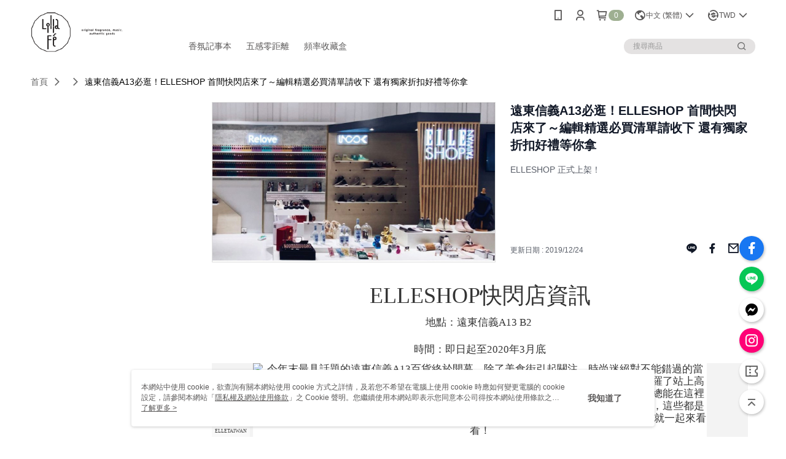

--- FILE ---
content_type: text/html; charset=utf-8
request_url: https://www.lillafe.com/Article/Detail/43077
body_size: 19198
content:
<!--This file is synced from MobileWebMallV2 -->

<!DOCTYPE html>

<html>
    <head>
        <title>
遠東信義A13必逛！ELLESHOP 首間快閃店來了～編輯精選必買清單請收下 還有獨家折扣好禮等你拿 | Lilla Fé        </title>
        
    <meta name="keywords" content>
    <meta name="description" content="ELLESHOP 正式上架！">
    <meta property="og:title" content="遠東信義A13必逛！ELLESHOP 首間快閃店來了～編輯精選必買清單請收下 還有獨家折扣好禮等你拿"/>
    <meta property="og:url" content="https://www.lillafe.com/Article/Detail/43077"/>
    <meta property="og:image" content="https://d3gjxtgqyywct8.cloudfront.net/o2o/image/6a0c93b6-e57d-407f-8ee3-5b7c02c3dbc7.jpg"/>
    <meta property="og:type" content="website"/>
    <meta property="og:description" content="ELLESHOP 正式上架！"/>

        <meta http-equiv="content-language" content="zh-TW" />
        <meta name="viewport" content="width=device-width, initial-scale=1, maximum-scale=1" />
        <meta name="google" content="notranslate" />
        <meta name="msvalidate.01" content="" />


        <meta property="fb:pages" content="lillafefragrance">


        <link rel="icon" href="//img.91app.com/webapi/images/o/16/16/ShopFavicon/19760/19760favicon?v=202308222118" />
        <link rel="shortcut icon" href="//img.91app.com/webapi/images/o/16/16/ShopFavicon/19760/19760favicon?v=202308222118" />
        <!-- hrefLangs start -->
        <!--This file is synced from MobileWebMallV2 -->

    <link rel="alternate" hreflang="x-default" href="https://www.lillafe.com/Article/Detail/43077" />
        <link rel="alternate" hreflang="en-US" href="https://www.lillafe.com/Article/Detail/43077?lang=en-US" />
        <link rel="alternate" hreflang="zh-TW" href="https://www.lillafe.com/Article/Detail/43077?lang=zh-TW" />
        <link rel="alternate" hreflang="zh-CN" href="https://www.lillafe.com/Article/Detail/43077?lang=zh-CN" />

        <!-- hrefLangs end -->

        <link rel="stylesheet" href="//official-static.91app.com/V2/Scripts/dist/css/style.css?v=020260121070451">

        <!-- themeCore fonts å’Œ icons çš„æ¨£å¼ä½¿ç”¨ CMS çš„ CDNï¼Œæœ¬æ©Ÿé–‹ç™¼ä¹Ÿä½¿ç”¨ CMS çš„ CDN -->
        <link rel='stylesheet' href='https://cms-static.cdn.91app.com/lib/cms-theme-core/3.88.1/css/desktop.default.css?v=020260121070451'>
<link rel='stylesheet' href='https://cms-static.cdn.91app.com/cms/common/iconFonts/css/font-awesome.css?v=020260121070451' /><link rel='stylesheet' href='https://cms-static.cdn.91app.com/cms/common/iconFonts/css/icon91.css?v=020260121070451' />        <!-- ä½¿ç”¨ trinity-core çš„ baseStyle.css -->

        <!-- å®¢è£½åŒ– IconFont è¨­å®š -->
<link rel='stylesheet' href='https://cms-static.cdn.91app.com/cms/common/iconFonts/v1.1.15/nine1/nine1.css?v=20260121070451' />        <!-- å®¢è£½åŒ– Font-Family è¨­å®š -->
                
        <link rel="apple-touch-icon" href="//img.91app.com/webapi/images/t/512/512/ShopIcon/19760/0/01211715" />
        <link rel="apple-touch-icon" sizes="180x180" href="//img.91app.com/webapi/images/t/512/512/ShopIcon/19760/0/01211715" />
        <link rel="apple-touch-icon-precomposed" href="//img.91app.com/webapi/images/t/512/512/ShopIcon/19760/0/01211715" />
        <link rel="apple-touch-icon-precomposed" sizes="180x180" href="//img.91app.com/webapi/images/t/512/512/ShopIcon/19760/0/01211715" />

            <link rel="canonical" href="https://www.lillafe.com/Article/Detail/43077" />

<!--This file is synced from MobileWebMallV2 -->

<!-- Google Tag Manager -->
<script>(function(w,d,s,l,i){w[l]=w[l]||[];w[l].push({'gtm.start':
new Date().getTime(),event:'gtm.js'});var f=d.getElementsByTagName(s)[0],
j=d.createElement(s),dl=l!='dataLayer'?'&l='+l:'';j.async=true;j.src=
'https://www.googletagmanager.com/gtm.js?id='+i+dl;f.parentNode.insertBefore(j,f);
})(window,document,'script','dataLayer','GTM-TTT2JQM');</script>
<!-- End Google Tag Manager -->
        <!--This file is synced from MobileWebMallV2 -->
<!--Universal Google Analytics Start-->

<script>
        window.nineyi = window.nineyi || {};
        window.nineyi.googleAnalyticsSettingData = {
            GoogleAnalyticsTrackingId: 'UA-78774821-43',
            GoogleAnalytics4TrackingId: 'G-4LYLVXH5TG',
            CookieDomainSetting: document.location.hostname,
            originDomain: 'https://www.lillafe.com',
            officialSsoDomain: 'service.91app.com',
            DefaultCurrencyCode: 'TWD',
            isEnableVipMemberOuterIdDimension: 'False' === 'True',
            customOuidDimensionName: '',
            isUseOriginalClientId: 'False' === 'True',
            isShowSaleProductOuterId: 'False' === 'True',
            isPassOuterMemberCode: 'False' === 'True',
        };
</script>

        <!--This file is synced from MobileWebMallV2 -->

        <!--This file is synced from MobileWebMallV2 -->
<div id="fb-root"></div>
<!--Facebook Pixel Code Start-->
<script>
    !function (f, b, e, v, n, t, s) {
        if (f.fbq)return;
        n = f.fbq = function () {
            n.callMethod ?
                    n.callMethod.apply(n, arguments) : n.queue.push(arguments)
        };
        if (!f._fbq)f._fbq = n;
        n.push = n;
        n.loaded = !0;
        n.version = '2.0';
        n.queue = [];
        t = b.createElement(e);
        t.async = !0;
        t.src = v;
        s = b.getElementsByTagName(e)[0];
        s.parentNode.insertBefore(t, s)
    }(window, document, 'script', '//connect.facebook.net/en_US/fbevents.js');
    var FbCustomAudiencesPixelIds = JSON.parse('["1861369624100390"]');
    var AllSiteFbCustomAudiencesPixelId = '1021834927899745';
    var IsEnableAdvancedFacebookPixel = JSON.parse('true');
</script>
<!--Facebook Pixel Code End-->
        <!--This file is synced from MobileWebMallV2 -->
    <!--GoogleConversion-->
    <script async src="https://www.googletagmanager.com/gtag/js?id=UA-78774821-43"></script>
    <script>
        window.dataLayer = window.dataLayer || [];
        function gtag(){dataLayer.push(arguments);}
        gtag('js', new Date());
    </script>

        <!--This file is synced from MobileWebMallV2 -->
<!-- Yahoo Dot Tag Base Code Start -->
<!-- Yahoo Dot Tag Base Code End -->
        <!--This file is synced from MobileWebMallV2 -->

<!-- initial mweb constant -->
<script src="//official-static.91app.com/V2/Scripts/cookies.min.js"></script>

    <script src='https://app.cdn.91app.com/global/currency-exchange-rate/currency.js'></script>

<script>
    window.nineyi = window.nineyi || {};
    window.nineyi.shopId = 19760;
    window.nineyi.appSetting = window.nineyi.appSetting || {};
    window.nineyi.appSetting.logLevel = parseInt('2');
    window.nineyi.appSetting.viewTitle = '遠東信義A13必逛！ELLESHOP 首間快閃店來了～編輯精選必買清單請收下 還有獨家折扣好禮等你拿';
    window.nineyi.ServiceWorker = window.nineyi.ServiceWorker || {};
    window.nineyi.ServiceWorker.Env = 'Prod';
    window.nineyi.facebookConfig = {
        allSiteFbPixelId: AllSiteFbCustomAudiencesPixelId,
        CustomAudiencesPixelIds: FbCustomAudiencesPixelIds
    };
    window.nineyi.Execmode = 'Prod';
    window.nineyi.version = '20260121070451';
    window.nineyi.ServiceWorker.Options = {
        v: '1',
        tid: 'UA-78774821-43',
        ccode: 'TW',
        ch: 'web',
        cud: 'TWD',
        ld: 'zh-TW',
        shopId: 19760,
    }
    window.nineyi.pageType = '';
    window.nineyi.launchType = '';
    window.nineyi.silo = '91app';
    window.nineyi.dependencies = window.nineyi.dependencies || {};
    window.nineyi.dependencies.apiConfig = window.nineyi.dependencies.apiConfig || {
        cdnApiHost:'https://webapi.91app.com',
        isEnableCdnApi: "True" == 'True'
    };
    window.nineyi.dependencies.env = 'Prod';
    window.nineyi.dependencies.market = 'TW';
    window.nineyi.dependencies.shopId = parseInt('19760');
    window.nineyi.cookieExpireTime = {
        fr: 86400000,
        fr2: 86400000,
        act: 172800000,
    };

    window.nineyi.MWeb = window.nineyi.MWeb || {};
    window.nineyi.MWeb.OfficialOriginDomain = 'https://www.lillafe.com';
    window.nineyi.MWeb.ApiCdnConfig = {
        "Url": 'https://webapi.91app.com',
        "IsEnable": "True" == 'True'
    };
    window.nineyi.MWeb.MachineName = 'TW-MWG1-62-202';
    window.nineyi.MWeb.OfficialShopProfile = {"ShopId":19760,"BrowserMode":1,"DeviceMode":1,"StoreTotalCount":0,"LayoutAreaSetting":{"IsEnableLeftAside":true,"IsEnableHeader":true,"IsEnableFooter":true},"SharedFrameViewModel":{"OfficialCustomLink":null},"HasNewVersionSwitch":true,"LineShopLandingPopupEnabled":false,"IsPassOuterMemberCode":false};
    window.nineyi.MWeb.CmsShopInfo = {"EnableCms":true,"Version":"1469031c-cd4f-4cca-8957-2311e883c115_1692710298587"};
    window.nineyi.MWeb.CmsApiDomain = 'https://fts-api.91app.com';
    window.nineyi.MWeb.ShopId = parseInt('19760');
    window.nineyi.MWeb.ShopName = "Lilla Fé";
    window.nineyi.MWeb.SupplierName = "我做了有限公司 ";
    window.nineyi.MWeb.UnLoginId = '';
    window.nineyi.MWeb.IsThirdpartyAuthMember = 'False'.toLocaleLowerCase() === 'true';
    window.nineyi.MWeb.ThirdpartyAuthTypeDef = '';
    window.nineyi.MWeb.ThirdpartyAuthButtonContent = '';
    window.nineyi.MWeb.ThirdpartyAuthIconUrl = '';
    window.nineyi.MWeb.ServiceNumber = '0929508028';
    window.nineyi.MWeb.ServiceInfo = '週一～週五，14:00～19:00';
    window.nineyi.MWeb.HomeUrl = '/v2/official';
    window.nineyi.MWeb.IsLBS = 'False' === "True";
    window.nineyi.MWeb.IsAntiFraud = 'True';
    window.nineyi.MWeb.GoogleRecaptchaSiteKey = '';
    window.nineyi.MWeb.IsShowQuestionInsert = 'true' === 'true';
    window.nineyi.MWeb.IsShowShopIntroduce = 'true' === 'true';
    window.nineyi.MWeb.IsRememberCreditCard = 'false' === 'true';
    window.nineyi.MWeb.IsShowChangePassword = 'true' === 'true';
    window.nineyi.MWeb.IsShowAccountBinding = 'true' === 'true';
    window.nineyi.MWeb.IsPriceOnTop = 'false' === 'true';
    window.nineyi.MWeb.IsEnabledNewProductCard = 'true' === 'true';
    window.nineyi.MWeb.IsEnabledCustomTranslation = 'false' === 'true';
    window.nineyi.MWeb.EnableSessionExpire = 'False' === 'True';
    window.nineyi.MWeb.EnableAddressBook = 'True' === 'True';
    window.nineyi.MWeb.AddressBookVersion = 2;
    window.nineyi.MWeb.IsEnabledShopReturnGoods = 'True' === 'True';
    window.nineyi.MWeb.IsEnabledShopChangeGoods = 'True' === 'True';
    window.nineyi.MWeb.IsEnabledShopCustomReturnGoods = 'False' === 'True';
    window.nineyi.MWeb.IsEnabledShopCustomChangeGoods = 'False' === 'True';
    window.nineyi.MWeb.IsEnableStoreCredit = 'False' === 'True';
    window.nineyi.MWeb.IsShowTradesOrderGroupQRCode = 'False' === 'True';
    window.nineyi.MWeb.AdministrativeRegionFileUrlPrefix = 'https://static-web.cdn.91app.com/TW/Prod/';
    window.nineyi.MWeb.CommerceCloudAppApiDomain = 'https://fts-api.91app.com';
    window.nineyi.MWeb.CommerceCloudCdnApiDomain = 'https://fts-api.91app.com';
    window.nineyi.MWeb.IsSuggestPriceShowPrice = 'true' === 'true';
    window.nineyi.MWeb.FtsApiDomain = 'https://fts-api.91app.com';
    window.nineyi.MWeb.ChatWebSocketDomain = '';
    window.nineyi.MWeb.IsEnableShopCustomCurrencyRate = 'False' == 'True';
    window.nineyi.MWeb.IsEnabledRetailStoreExpress = 'False' == 'True';
    window.nineyi.MWeb.RetailStoreExpressState = {"IsRetailStoreExpress":false,"LogoUrl":"","HeaderBackgroundColor":""};
    window.nineyi.MWeb.IsEnableSkuPointsPay = 'False' === 'True';
    window.nineyi.MWeb.PointsPayDisplayType = 'PointDesc';

    window.nineyi.stackdriverConfig = {
        name: 'mweb',
        version: '20260121070451'
    }

    var referrerUrl = '';
    document.location.search.replace('?', '').split('&').forEach(function (item) {
        if (item.match(/^rt=/g)) {
            referrerUrl = decodeURIComponent(item.split('=')[1]);
        }
    });
    if (!referrerUrl) {
        referrerUrl = 'https://www.lillafe.com';
    }
    window.nineyi.MWeb.ReferrerUrl = referrerUrl;
    var QRCodeImage = '<img alt="91mai-qrcode-img" name="91mai_qrcode" src="[data-uri]" />';
    var QRCodeImageSpan = document.createElement('span');
    QRCodeImageSpan.innerHTML = QRCodeImage;
    window.nineyi.MWeb.QRCodeImageUrl = QRCodeImageSpan.firstElementChild.src;

    window.nineyi.MWeb.DownloadAppUrl = {
        ios: 'https://itunes.apple.com/tw/app/id1246637622',
        android: 'https://play.google.com/store/apps/details?id=com.nineyi.shop.s019760',
        isDownloadAndroidAPK: 'False' === 'True',
    }
    window.nineyi.MWeb.IsEnableFBMessenger = 'True'.toLocaleLowerCase() == 'true';
    window.nineyi.MWeb.IsEnableFBMessengerNonWorkingTime = 'True'.toLocaleLowerCase() == 'true';
    window.nineyi.MWeb.FBMessengerWorkingStartWeekDay = '1';
    window.nineyi.MWeb.FBMessengerWorkingStartTime = '12:00';
    window.nineyi.MWeb.FBMessengerWorkingEndWeekDay = '5';
    window.nineyi.MWeb.FBMessengerWorkingEndTime = '20:00';
    window.nineyi.MWeb.FanGroupUrl = 'https://www.facebook.com/LillaFeFragrance';
    window.nineyi.MWeb.FBAppId = '240812243058011'; // 分享用
    // FbOfficialAppId： nineyi.webstore.mobilewebmall\WebStore\Frontend\BE\Official\OfficialShopInfoEntity.cs
    // 單一domain店家:取DB Shop 裡面的資料(同FbAppId)，非單一domain店家:取Config裡面 FB.Official.AppId
    window.nineyi.MWeb.FbOfficialAppId = '240812243058011'; // Fb官網登入用
    window.nineyi.MWeb.OnlineCRM = '@iuv8480p';
    window.nineyi.MWeb.OnlineCRMCode = '@iuv8480p';
    window.nineyi.MWeb.ShopInstagramUrl = 'https://www.instagram.com/lilla_fe';
    var GoogleConversionData = JSON.parse('null');
    var GoogleConversionList;
    if(GoogleConversionData){
        GoogleConversionList = GoogleConversionData.ConversionList;
    }
    window.nineyi.MWeb.GoogleConversionList = GoogleConversionList
    var GoogleConversionData = JSON.parse('null');
    var GoogleConversionDataShopUseNewCode;
    if(GoogleConversionData){
        GoogleConversionDataShopUseNewCode = GoogleConversionData.ShopUseNewCode;
    }
    window.nineyi.MWeb.GoogleConversionShopUseNewCode = GoogleConversionDataShopUseNewCode;
    window.nineyi.MWeb.Market = 'TW';
    window.nineyi.MWeb.IsAdobeTrackerShop = 'False';
    window.nineyi.MWeb.SoldOutType = 'OutOfStock'; // 商品缺貨顯示
    window.nineyi.MWeb.SalesMarketSettings = {"SupplierId":19701,"SalesMarket":"TW","SalesCurrency":"TWD","CountryCode":"886","CurrencySymbol":"NT$","CurrencyDecimalDigits":0,"CurrencyDecimalSeparator":".","CurrencyDigitGroupSeparator":",","CurrencyNameKey":""};
    /**
    initialAngularLocale
    */
    window.nineyi.MWeb.CurrentLocale = 'zh-TW';
    window.nineyi.MWeb.EnableLanguageSwitcher = 'True' === 'True';
    window.nineyi.MWeb.DefaultLanguageCode = 'zh-TW';
    window.nineyi.MWeb.AvailableLanguages = [{"Lang":"en-US","Display":"English (US)"},{"Lang":"zh-TW","Display":"中文 (繁體)"},{"Lang":"zh-CN","Display":"中文 (简体)"}];
    window.nineyi.MWeb.DefaultCurrency = 'NT$';
    window.nineyi.MWeb.DefaultCountry = 'TW';
    window.nineyi.MWeb.DefaultCurrencyCode = 'TWD';
    window.nineyi.MWeb.EnableJavsScriptCDN = 'True';
    window.nineyi.MWeb.JavsScriptCDN = '//official-static.91app.com';
    window.nineyi.MWeb.CssCDNDomain = '//official-static.91app.com';
    window.nineyi.MWeb.FingerprintTag = '639046117874058186';
    window.nineyi.MWeb.CurrencyCode = '' || 'TWD';
    window.nineyi.MWeb.isSsoDomain = (/^(service.*.91dev.*|(service.91app.*)|shop-service.pxmart.com.tw)$/ig).test(window.location.hostname);
    window.nineyi.MWeb.isCustomizedPrivacyPolicy = '';
    window.nineyi.MWeb.PrivacyPolicyFilePath = '';
    Object.freeze(window.nineyi.MWeb);

    window.nineyi.i18n = window.nineyi.i18n || {};
    window.nineyi.i18n.isEnableCurrency = !window.nineyi.MWeb.isSsoDomain && 'True'.toLocaleLowerCase() == 'true';
    window.nineyi.i18n.defaultCurrency = 'TWD';
    window.nineyi.i18n.preferredCurrency = docCookies.getItem('currency') || window.nineyi.i18n.defaultCurrency;
    window.nineyi.i18n.availableCurrencies = ["TWD","USD","HKD","MOP","CNY","MYR","SGD","THB","VND","PHP","KRW","JPY","AUD","EUR","GBP","CAD","IDR","NZD","SEK"];
    window.nineyi.i18n.isEnableLanguage = !window.nineyi.MWeb.isSsoDomain && 'True'.toLocaleLowerCase() == 'true';
    window.nineyi.i18n.defaultLanguage = 'zh-TW'
    window.nineyi.i18n.availableLanguages = ["en-US","zh-CN","zh-TW"];
    window.nineyi.i18n.salesMarketSettings = {
        salesMarket: 'TW',
        salesCurrency: 'TWD'
    };
    (function(n) {
        var allLanguages = [{"Lang":"en-US","Display":"English (US)"},{"Lang":"zh-TW","Display":"中文 (繁體)"},{"Lang":"zh-HK","Display":"中文 (香港)"},{"Lang":"zh-CN","Display":"中文 (简体)"},{"Lang":"ms-MY","Display":"Bahasa Melayu"},{"Lang":"ja-JP","Display":"日本語"},{"Lang":"th-TH","Display":"ไทย"}];
        n.i18n.allLanguages = allLanguages.map(function (item) {
            return {
                lang: item.Lang,
                display: item.Display
            };
        });
    })(window.nineyi);
    window.nineyi.tracking = {
        dataLayer: function (key, val){
                const dataLayers = window.nineyi.tracking.dataLayer.dataLayers;
                dataLayers[key] = dataLayers[key] || {};
                dataLayers[key] = val;
                const subscribes = window.nineyi.tracking.dataLayer.subscribes;
                subscribes[key] = subscribes[key] || [];
                subscribes[key].forEach(function(fn){
                    fn(val);
                });
        },
        subscribe: function(key, callback){
            const subscribes = window.nineyi.tracking.dataLayer.subscribes;
            subscribes[key] = subscribes[key] || [];
            subscribes[key].push(callback);
        }
    };
    window.nineyi.tracking.dataLayer.dataLayers = {};
    window.nineyi.tracking.dataLayer.subscribes = {};

    window.fbAsyncInit = function() {
        FB.init({
          appId: window.location.pathname !== '/V2/Login/Index/' && !/^\/V2\/VipMember\/AccountBinding\/?$/.test(window.location.pathname)
            ? '240812243058011' : '240812243058011',
          autoLogAppEvents: true,
          xfbml: true,
          version: 'v2.10'
        });
        console.log('InitialSetting: FB initFaceBookUI ok');
    };
</script>
<!-- END initial mweb constant -->

        



        <script type='text/javascript'>
            var appInsights=window.appInsights||function(config)
            {
                function r(config){ t[config] = function(){ var i = arguments; t.queue.push(function(){ t[config].apply(t, i)})} }
                var t = { config:config},u=document,e=window,o='script',s=u.createElement(o),i,f;for(s.src=config.url||'//az416426.vo.msecnd.net/scripts/a/ai.0.js',u.getElementsByTagName(o)[0].parentNode.appendChild(s),t.cookie=u.cookie,t.queue=[],i=['Event','Exception','Metric','PageView','Trace','Ajax'];i.length;)r('track'+i.pop());return r('setAuthenticatedUserContext'),r('clearAuthenticatedUserContext'),config.disableExceptionTracking||(i='onerror',r('_'+i),f=e[i],e[i]=function(config, r, u, e, o) { var s = f && f(config, r, u, e, o); return s !== !0 && t['_' + i](config, r, u, e, o),s}),t
            }({
                instrumentationKey:'80d00903-800e-47a0-8776-3b3493a1b234'
            });

            window.appInsights=appInsights;
            appInsights.trackPageView();
        </script>
        <script async defer src="https://connect.facebook.net/zh_TW/sdk.js"></script>

    </head>
    <body class="">
        <!--This file is synced from MobileWebMallV2 -->

<noscript>
    <iframe src="https://www.googletagmanager.com/ns.html?id=GTM-TTT2JQM" height="0" width="0"
        style="display:none;visibility:hidden"></iframe>
</noscript>

            <div id="root"></div>
        <!-- StackDriver Reporter Start -->
        <script>
        window.nineyi.env = "Prod";
        </script>
        <!-- tracking sdk-->
        <script src='https://tracking-client.91app.com/tracking-service/sdk/ec/latest/main.min.js?v=020260121070451'></script>
        <!-- line express sdk-->
        <!-- è®€å–å¤–éƒ¨ CDN -->
        <script src='https://cms-static.cdn.91app.com/lib/polyfill.js'></script>
        <!-- è®€å–CMS CDN -->
        <script defer src='https://cms-static.cdn.91app.com/lib/react/16.14.0/umd/react.production.min.js'></script>
        <script defer src='https://cms-static.cdn.91app.com/lib/react-dom/16.14.0/umd/react-dom.production.min.js'></script>
        <script defer src='https://cms-static.cdn.91app.com/lib/react-redux/7.2.3/react-redux.min.js'></script>
        <script defer src='https://cms-static.cdn.91app.com/lib/lodash/4.17.21/lodash.min.js'></script>
        <script defer src='https://cms-static.cdn.91app.com/lib/jsonpath/1.1.1/jsonpath.min.js'></script>

            <script defer src='//official-static.91app.com/V2/Scripts/dist/v-639046117874058186-v/js/desktop/manifest.js?v=020260121070451'></script>
            <script defer src='//official-static.91app.com/V2/Scripts/dist/v-639046117874058186-v/js/desktop/vendor-mweb.js?v=020260121070451'></script>
            <script defer src='//official-static.91app.com/V2/Scripts/dist/v-639046117874058186-v/js/desktop/nine1.js?v=020260121070451'></script>
            <script defer src='//official-static.91app.com/V2/Scripts/dist/v-639046117874058186-v/js/desktop/themecore.js?v=020260121070451'></script>

        

<script>
    window.nineyi.ServerData = {
        ArticleId:"43077",
        Introduction:"&lt;div class=&quot;listicle-slide listicle-slide-landscape listicle-slide-embed viewed&quot; data-id=&quot;8&quot; style=&quot;box-sizing:border-box;margin-bottom:1.25rem;padding-bottom:1.25rem;caret-color:#343434;color:#343434;font-family:&#39;Noto Sans TC&#39;;font-size:17px;text-size-adjust:auto;&quot;&gt;&lt;div class=&quot;listicle-slide-hed&quot; style=&quot;box-sizing:border-box;margin-bottom:0.9375rem;text-align:center;font-family:SaolDisplay, Georgia, Times, serif;font-size:2.25rem;line-height:1.2;margin-top:0px;&quot;&gt;&lt;div class=&quot;listicle-slide-hed&quot; style=&quot;color:#343434;caret-color:#343434;box-sizing:border-box;margin-bottom:0.9375rem;text-align:center;font-family:SaolDisplay, Georgia, Times, serif;font-size:2.25rem;line-height:1.2;margin-top:0px;text-size-adjust:auto;&quot;&gt;&lt;p&gt;&lt;span class=&quot;listicle-slide-hed-text&quot; style=&quot;box-sizing:border-box;display:block;&quot;&gt;ELLESHOP快閃店資訊&lt;/span&gt;&lt;/p&gt;&lt;p style=&quot;color:#343434;font-family:&#39;Noto Sans TC&#39;;font-size:17px;text-align:center;caret-color:#343434;box-sizing:border-box;&quot;&gt;地點：遠東信義A13 B2&lt;span class=&quot;Apple-converted-space&quot;&gt;&amp;nbsp;&lt;/span&gt;&lt;/p&gt;&lt;p style=&quot;color:#343434;font-family:&#39;Noto Sans TC&#39;;font-size:17px;text-align:center;caret-color:#343434;box-sizing:border-box;&quot;&gt;時間：即日起至2020年3月底&lt;/p&gt;&lt;div class=&quot;content-lede-image listicle-lede-image&quot; style=&quot;box-sizing:border-box;position:relative;caret-color:#343434;color:#343434;font-family:&#39;Noto Sans TC&#39;;font-size:17px;text-size-adjust:auto;&quot;&gt;&lt;div class=&quot;content-lede-image-wrap custom-lede-crop&quot; style=&quot;box-sizing:border-box;transform:none;width:auto;background-color:#f3f3f3;overflow:hidden;position:relative;&quot;&gt;&lt;picture class=&quot;zoomable&quot; style=&quot;box-sizing:border-box;image-rendering:auto;-webkit-user-drag:auto;&quot;&gt;&lt;img alt=&quot;今年末最具話題的遠東信義A13百貨終於開幕，除了美食街引起關注，時尚迷絕對不能錯過的當然就是位於B2的ELLESHOP&#160;快閃店囉！這是ELLESHOP網路商城的第一間實體店面，網羅了站上高人氣飾品包款、美妝香氛、辦公室療癒小物和居家生活用品，每一款都時髦又實用，你總能在這裡找到適合自己的單品，更是挑禮物的首選，最棒的是快閃店有特殊折扣及獨家販售商品，這些都是網站上通通體驗不到的。ELLE編輯為你精選了五大品牌，並附上必買折扣懶人包，現在就一起來看看！&quot; class=&quot;lazyimage lazyloaded&quot; data-src=&quot;https://hips.hearstapps.com/hmg-prod.s3.amazonaws.com/images/s-14606340-1577183880.jpg?crop=0.749xw:1.00xh;0.126xw,0&amp;resize=640:*&quot; src=&quot;https://hips.hearstapps.com/hmg-prod.s3.amazonaws.com/images/s-14606340-1577183880.jpg?crop=0.749xw:1.00xh;0.126xw,0&amp;amp;resize=640:*&quot; style=&quot;box-sizing:border-box;max-width:100%;border:0px;image-rendering:auto;opacity:1;transition:opacity 0.4s linear 0s;display:block;height:auto;margin:0px auto;background-color:#ffffff;&quot; title=&quot;今年末最具話題的遠東信義A13百貨終於開幕，除了美食街引起關注，時尚迷絕對不能錯過的當然就是位於B2的ELLESHOP 快閃店囉！這是ELLESHOP網路商城的第一間實體店面，網羅了站上高人氣飾品包款、美妝香氛、辦公室療癒小物和居家生活用品，每一款都時髦又實用，你總能在這裡找到適合自己的單品，更是挑禮物的首選，最棒的是快閃店有特殊折扣及獨家販售商品，這些都是網站上通通體驗不到的。ELLE編輯為你精選了五大品牌，並附上必買折扣懶人包，現在就一起來看看！&quot; width=&quot;739&quot; /&gt;&lt;/picture&gt;&lt;div class=&quot;image-credit content-lede-image-credit&quot; style=&quot;box-sizing:border-box;font-size:0.5rem;line-height:1;color:#414141;padding:0.3125rem;text-transform:uppercase;top:auto;bottom:0px;height:auto;width:auto;position:absolute;background-color:rgba(255, 255, 255, 0.498);margin-top:0px;&quot;&gt;&lt;span class=&quot;image-photo-credit&quot; style=&quot;box-sizing:border-box;&quot;&gt;ELLETAIWAN&lt;/span&gt;&lt;/div&gt;&lt;/div&gt;&lt;/div&gt;&lt;div class=&quot;listicle-intro&quot; style=&quot;box-sizing:border-box;font-family:&#39;Noto Sans TC&#39;;font-size:17px;line-height:1.5;color:#343434;caret-color:#343434;text-size-adjust:auto;&quot;&gt;&lt;p style=&quot;box-sizing:border-box;text-align:left;&quot;&gt;今年末最具話題的遠東信義A13百貨終於開幕啦，除了美食街引起關注，時尚迷絕對不能錯過的當然就是位於B2的&lt;a data-vars-ga-outbound-link=&quot;https://shop-tw.elle.com/&quot; href=&quot;https://shop-tw.elle.com/&quot; style=&quot;box-sizing:border-box;text-decoration-line:none;color:#202020;border-bottom:0.063rem solid rgb(230, 56, 197);padding-top:0.05rem;padding-bottom:0.05rem;background-image:linear-gradient(rgb(255, 255, 255) 0px, rgb(255, 255, 255) 100%);background-size:0px 0px;transition:background 0.4s ease-in-out 0s, color 0.4s ease-in-out 0s;background-position:0px 100%;background-repeat:repeat-x;&quot; target=&quot;_blank&quot;&gt;ELLESHOP&lt;span class=&quot;Apple-converted-space&quot;&gt;&amp;nbsp;&lt;/span&gt;&lt;/a&gt;快閃店囉！這是ELLESHOP網路商城的第一間實體店面，網羅了站上高人氣飾品包款、美妝香氛、辦公室療癒小物和居家生活用品，每一款都時髦又實用，你總能在這裡找到適合自己的單品，更是挑禮物的首選，最棒的是快閃店有特殊折扣及獨家販售商品，這些都是網站上通通體驗不到的。ELLE編輯為你精選了五大品牌，並附上必買折扣懶人包，現在就一起來看看！&lt;/p&gt;&lt;p style=&quot;color:#343434;font-family:&#39;Noto Sans TC&#39;;font-size:17px;text-align:center;caret-color:#343434;box-sizing:border-box;&quot;&gt;&lt;/p&gt;&lt;/div&gt;&lt;/div&gt;&lt;p style=&quot;text-align:left;&quot;&gt;&lt;span class=&quot;listicle-slide-hed-text&quot; style=&quot;box-sizing:border-box;display:block;&quot;&gt;Lilla F&amp;eacute; 原創香氛&lt;/span&gt;&lt;/p&gt;&lt;/div&gt;&lt;div class=&quot;listicle-slide-media-outer&quot; style=&quot;box-sizing:border-box;transform:none;width:auto;overflow:hidden;&quot;&gt;&lt;div class=&quot;slide-media media-loader listicle-slide-media listicle-slide-media-embed slide-media-instagram media-loaded lazyloaded&quot; style=&quot;box-sizing:border-box;text-align:center;&quot;&gt;&lt;div class=&quot;slide-media-inner&quot; style=&quot;box-sizing:border-box;position:relative;&quot;&gt;&lt;iframe allowfullscreen=&quot;true&quot; allowtransparency=&quot;true&quot; class=&quot;instagram-media instagram-media-rendered&quot; data-instgrm-payload-id=&quot;instagram-media-payload-4&quot; frameborder=&quot;0&quot; height=&quot;941&quot; id=&quot;instagram-embed-4&quot; scrolling=&quot;no&quot; src=&quot;https://www.instagram.com/p/B2V61c1H6lC/embed/?cr=1&amp;amp;v=12&amp;amp;wp=540&amp;amp;rd=https%3A%2F%2Fwww.elle.com&amp;amp;rp=%2Ftw%2Ffashion%2Fflash%2Fg30312072%2Felleshop-a13-pop-up-store%2F%3Futm_source%3Dline%40%26utm_medium%3Dnight_post%26utm_campaign%3Delle#%7B%22ci%22%3A4%2C%22os%22%3A13902.000000000002%7D&quot; style=&quot;box-sizing:border-box;max-width:540px;width:calc(100% - 2px);background-color:white;border-radius:3px;border-width:1px;border-style:solid;border-color:#dbdbdb;box-shadow:none;display:block;margin:0px 0px 12px;min-width:326px;padding:0px;&quot;&gt;&lt;/iframe&gt;&lt;/div&gt;&lt;/div&gt;&lt;/div&gt;&lt;div class=&quot;listicle-slide-dek&quot; style=&quot;box-sizing:border-box;font-size:1.0625rem;line-height:1.5;&quot;&gt;&lt;p style=&quot;box-sizing:border-box;&quot;&gt;Lilla F&amp;eacute; 原創香氛成立於2009年，以小清新香膏聞名，經常在各大市集看到它，它的魅力究竟是甚麼呢？&lt;/p&gt;&lt;/div&gt;&lt;/div&gt;&lt;div class=&quot;listicle-slide listicle-slide-landscape listicle-slide-image viewed&quot; data-id=&quot;9&quot; style=&quot;box-sizing:border-box;margin-bottom:1.25rem;padding-bottom:1.25rem;caret-color:#343434;color:#343434;font-family:&#39;Noto Sans TC&#39;;font-size:17px;text-size-adjust:auto;&quot;&gt;&lt;div class=&quot;listicle-slide-hed&quot; style=&quot;box-sizing:border-box;margin-bottom:0.9375rem;text-align:center;font-family:SaolDisplay, Georgia, Times, serif;font-size:2.25rem;line-height:1.2;margin-top:0px;&quot;&gt;&lt;/div&gt;&lt;div class=&quot;listicle-slide-media-outer&quot; style=&quot;box-sizing:border-box;transform:none;width:auto;overflow:hidden;&quot;&gt;&lt;div class=&quot;slide-media slide-media-freeform listicle-slide-media listicle-slide-media-image&quot; style=&quot;box-sizing:border-box;&quot;&gt;&lt;div class=&quot;slide-media-inner&quot; style=&quot;box-sizing:border-box;background-color:#f3f3f3;position:relative;&quot;&gt;&lt;span class=&quot;slide-image-wrap&quot; style=&quot;box-sizing:border-box;display:block;position:relative;padding-bottom:552.859375px;&quot;&gt;&lt;picture class=&quot;zoomable&quot; style=&quot;box-sizing:border-box;image-rendering:auto;display:block;overflow:hidden;width:739.1875px;position:absolute;top:0px;left:0px;height:552.859375px;-webkit-user-drag:auto;&quot;&gt;&lt;source data-srcset=&quot;https://hips.hearstapps.com/hmg-prod.s3.amazonaws.com/images/s-14606343-1577181342.jpg?crop=1xw:1xh;center,top&amp;resize=980:*&quot; media=&quot;(min-width: 48rem)&quot; srcset=&quot;https://hips.hearstapps.com/hmg-prod.s3.amazonaws.com/images/s-14606343-1577181342.jpg?crop=1xw:1xh;center,top&amp;resize=980:*&quot; style=&quot;box-sizing:border-box;&quot;&gt;&lt;/source&gt;&lt;source data-srcset=&quot;https://hips.hearstapps.com/hmg-prod.s3.amazonaws.com/images/s-14606343-1577181342.jpg?crop=1xw:1xh;center,top&amp;resize=768:*&quot; media=&quot;(min-width: 30rem)&quot; srcset=&quot;https://hips.hearstapps.com/hmg-prod.s3.amazonaws.com/images/s-14606343-1577181342.jpg?crop=1xw:1xh;center,top&amp;resize=768:*&quot; style=&quot;box-sizing:border-box;&quot;&gt;&lt;/source&gt;&lt;img alt=&quot;遠東信義A13必逛！ELLESHOP首間快閃店來了～編輯精選必買清單請收下  還有獨家折扣好禮等你拿&quot; class=&quot;lazyimage lazyloaded&quot; data-src=&quot;https://hips.hearstapps.com/hmg-prod.s3.amazonaws.com/images/s-14606343-1577181342.jpg?crop=1xw:1xh;center,top&amp;resize=480:*&quot; src=&quot;https://hips.hearstapps.com/hmg-prod.s3.amazonaws.com/images/s-14606343-1577181342.jpg?crop=1xw:1xh;center,top&amp;amp;resize=480:*&quot; style=&quot;box-sizing:border-box;max-width:100%;border:0px;image-rendering:auto;opacity:1;transition:opacity 0.4s linear 0s;display:block;min-height:0.0625rem;background-color:#ffffff;&quot; title=&quot;遠東信義A13必逛！ELLESHOP首間快閃店來了～編輯精選必買清單請收下  還有獨家折扣好禮等你拿&quot; width=&quot;739&quot; /&gt;&lt;/picture&gt;&lt;/span&gt;&lt;/div&gt;&lt;/div&gt;&lt;div class=&quot;image-credit listicle-slide-credit&quot; style=&quot;box-sizing:border-box;margin-top:0.3125rem;margin-left:0px;margin-bottom:0.625rem;font-size:0.5rem;line-height:1;color:#767676;padding:0.625rem 0px 0px;text-transform:uppercase;&quot;&gt;&lt;span class=&quot;image-photo-credit&quot; style=&quot;box-sizing:border-box;&quot;&gt;ELLETAIWAN&lt;/span&gt;&lt;/div&gt;&lt;/div&gt;&lt;div class=&quot;listicle-slide-dek&quot; style=&quot;box-sizing:border-box;font-size:1.0625rem;line-height:1.5;&quot;&gt;&lt;p style=&quot;box-sizing:border-box;&quot;&gt;Lilla F&amp;eacute; 採用管狀設計，不沾手、便於塗抹，且香味持久高達五至六小時，也因為無添加酒精、防腐劑和塑化劑，相對致敏性較低，再加上風味多，因此特別大家歡迎！&lt;/p&gt;&lt;p style=&quot;box-sizing:border-box;&quot;&gt;&lt;/p&gt;&lt;p style=&quot;box-sizing:border-box;&quot;&gt;&lt;span style=&quot;caret-color:#343434;color:#343434;font-family:SaolDisplay, Georgia, Times, serif;font-size:x-large;text-align:center;text-size-adjust:auto;background-color:#ffffff;&quot;&gt;Wish Tree 居家香氛&lt;/span&gt;&lt;/p&gt;&lt;p style=&quot;box-sizing:border-box;&quot;&gt;&lt;span style=&quot;caret-color:#343434;color:#343434;font-family:&#39;Noto Sans TC&#39;;font-size:17px;text-size-adjust:auto;background-color:#ffffff;&quot;&gt;Wish Tree香氛蠟燭採用美國低溫大豆蠟和複方精油，全程手工打造，如果你也喜歡天然植萃香氣，Wish Tree的手工香氛蠟燭請收編！&lt;/span&gt;&lt;/p&gt;&lt;p style=&quot;box-sizing:border-box;&quot;&gt;&lt;span style=&quot;caret-color:#343434;color:#343434;font-family:&#39;Noto Sans TC&#39;;font-size:17px;text-size-adjust:auto;background-color:#ffffff;&quot;&gt;除了蠟燭之外，還有居家擴香，黑色玻璃瓶身搭配金色流蘇特別有質感，非常適合作為禮物送給身邊的香氛控。&lt;/span&gt;&lt;span style=&quot;caret-color:#343434;color:#343434;font-family:&#39;Noto Sans TC&#39;;font-size:17px;text-size-adjust:auto;background-color:#ffffff;&quot;&gt;&lt;/span&gt;&lt;span style=&quot;caret-color:#343434;color:#343434;font-family:SaolDisplay, Georgia, Times, serif;font-size:x-large;text-align:center;text-size-adjust:auto;background-color:#ffffff;&quot;&gt;Relove 私密衣物清潔用品&lt;/span&gt;&lt;span style=&quot;caret-color:#343434;color:#343434;font-family:SaolDisplay, Georgia, Times, serif;font-size:36px;text-align:center;text-size-adjust:auto;background-color:#ffffff;&quot;&gt;&lt;/span&gt;&lt;span style=&quot;caret-color:#343434;color:#343434;font-family:&#39;Noto Sans TC&#39;;font-size:17px;text-size-adjust:auto;background-color:#ffffff;&quot;&gt;很多人都有手洗內衣褲的習慣，但是台灣天氣潮濕，常常洗不乾淨或是曬不乾，反而滋生細菌產生異味，這時候就需要專用清潔劑來解套。&lt;/span&gt;&lt;/p&gt;&lt;p style=&quot;box-sizing:border-box;&quot;&gt;&lt;span style=&quot;caret-color:#343434;color:#343434;font-family:&#39;Noto Sans TC&#39;;font-size:17px;text-size-adjust:auto;background-color:#ffffff;&quot;&gt;Relove是由台灣婦產科醫師親自研發的產品，不僅實用就連外包裝也繽紛可愛，是許多女孩的生活必備品，另外還有私密處清潔保養品喔！&lt;/span&gt;&lt;/p&gt;&lt;p style=&quot;box-sizing:border-box;&quot;&gt;&lt;span style=&quot;caret-color:#343434;color:#343434;font-family:SaolDisplay, Georgia, Times, serif;font-size:x-large;text-align:center;text-size-adjust:auto;background-color:#ffffff;&quot;&gt;inooknit 針織鞋&lt;/span&gt;&lt;/p&gt;&lt;p style=&quot;box-sizing:border-box;&quot;&gt;&lt;span style=&quot;caret-color:#343434;color:#343434;font-family:&#39;Noto Sans TC&#39;;font-size:17px;text-size-adjust:auto;background-color:#ffffff;&quot;&gt;一雙好走的鞋能帶你走更遠的路。inooknit輕量針織鞋採用高彈性可回收紗線，穿起來服貼舒適又環保，怎麼走都不累，最適合每天長途奔波的通勤族、不宜久站的孕婦媽咪，愛旅行的你更是一定要試試喔！&lt;/span&gt;&lt;/p&gt;&lt;p style=&quot;box-sizing:border-box;&quot;&gt;&lt;span style=&quot;caret-color:#343434;color:#343434;font-family:&#39;Noto Sans TC&#39;;font-size:17px;text-size-adjust:auto;background-color:#ffffff;&quot;&gt;現場擺放了多種鞋款，芭蕾舞綁帶鞋、樂福針織鞋、娃娃鞋&amp;hellip;等，店上歡迎大家去櫃上試穿。開幕當天還會另外加贈超可愛的針織鑰匙圈喔！&lt;/span&gt;&lt;/p&gt;&lt;p style=&quot;box-sizing:border-box;&quot;&gt;&lt;span style=&quot;caret-color:#343434;color:#343434;font-family:SaolDisplay, Georgia, Times, serif;font-size:x-large;text-align:center;text-size-adjust:auto;background-color:#ffffff;&quot;&gt;Orezza 氣泡水&lt;/span&gt;&lt;/p&gt;&lt;p style=&quot;box-sizing:border-box;&quot;&gt;&lt;span style=&quot;caret-color:#343434;color:#343434;font-family:&#39;Noto Sans TC&#39;;font-size:17px;text-size-adjust:auto;background-color:#ffffff;&quot;&gt;Orezza號稱世界上最貴的氣泡水，取自法國科西嘉島保護區的天然泉源，是許多三星米其林餐廳的指定專用水，就連Chanel、Hermes等精品的VIP活動上，也能看見它的蹤影。除了天然原味之外，另外還推出了多種水果口味。&lt;/span&gt;&lt;/p&gt;&lt;p style=&quot;box-sizing:border-box;caret-color:#343434;color:#343434;font-family:&#39;Noto Sans TC&#39;;font-size:17px;text-size-adjust:auto;&quot;&gt;這次為了ELLESHOP首間快閃店獨家開賣限量體驗組，內容包括550ml的原味氣泡水，並附上一個精緻小巧的帆布袋，只有這裡買得到，其他品項則是有九折的折扣，各位氣泡水控請手刀來囤貨！&lt;/p&gt;&lt;div&gt;&lt;/div&gt;&lt;p style=&quot;box-sizing:border-box;&quot;&gt;&lt;span style=&quot;caret-color:#343434;color:#343434;font-family:&#39;Noto Sans TC&#39;;font-size:17px;text-size-adjust:auto;background-color:#ffffff;&quot;&gt;&lt;/span&gt;&lt;span style=&quot;caret-color:#343434;color:#343434;font-family:SaolDisplay, Georgia, Times, serif;font-size:x-large;text-align:center;text-size-adjust:auto;background-color:#ffffff;&quot;&gt;&lt;/span&gt;&lt;/p&gt;&lt;p style=&quot;box-sizing:border-box;&quot;&gt;&lt;span style=&quot;color:#343434;font-family:&#39;Noto Sans TC&#39;;font-size:17px;text-align:center;caret-color:#343434;&quot;&gt;除了以上品牌，其他品項都是七折起。快閃店位於百貨地下二樓，快閃至三月底，無論是要買給家人當過年賀禮，還是送另一半的情人節禮物，都是最佳首選，快揪上閨蜜好友一起逛起來！&lt;/span&gt;&lt;span style=&quot;caret-color:#343434;color:#343434;font-family:SaolDisplay, Georgia, Times, serif;font-size:x-large;text-align:center;text-size-adjust:auto;background-color:#ffffff;&quot;&gt;&lt;/span&gt;&lt;span style=&quot;caret-color:#343434;color:#343434;font-family:&#39;Noto Sans TC&#39;;font-size:17px;text-size-adjust:auto;background-color:#ffffff;&quot;&gt;&lt;/span&gt;&lt;span style=&quot;caret-color:#343434;color:#343434;font-family:&#39;Noto Sans TC&#39;;font-size:17px;text-size-adjust:auto;background-color:#ffffff;&quot;&gt;&lt;/span&gt;&lt;span style=&quot;color:#333333;font-family:游ゴシック, YuGothic, &#39;ヒラギノ角ゴ Pro W3&#39;, &#39;Hiragino Kaku Gothic Pro&#39;, Verdana, メイリオ, Meiryo, Osaka, &#39;ＭＳ Ｐゴシック&#39;, &#39;MS PGothic&#39;, sans-serif;font-size:medium;background-color:#ffffff;&quot;&gt;原文出處：&lt;a href=&quot;https://www.elle.com/tw/fashion/flash/g30312072/elleshop-a13-pop-up-store/?utm_source=line@&amp;amp;utm_medium=night_post&amp;amp;utm_campaign=elle&quot;&gt;ELLE&lt;/a&gt;&lt;/span&gt;&lt;span style=&quot;caret-color:#343434;color:#343434;font-family:SaolDisplay, Georgia, Times, serif;font-size:x-large;text-align:center;text-size-adjust:auto;background-color:#ffffff;&quot;&gt;&lt;/span&gt;&lt;span style=&quot;caret-color:#343434;color:#343434;font-family:&#39;Noto Sans TC&#39;;font-size:17px;text-size-adjust:auto;background-color:#ffffff;&quot;&gt;&lt;/span&gt;&lt;span style=&quot;caret-color:#343434;color:#343434;font-family:&#39;Noto Sans TC&#39;;font-size:17px;text-size-adjust:auto;background-color:#ffffff;&quot;&gt;&lt;/span&gt;&lt;/p&gt;&lt;/div&gt;&lt;/div&gt;",
        MainPicURL: "https://d3gjxtgqyywct8.cloudfront.net/o2o/image/6a0c93b6-e57d-407f-8ee3-5b7c02c3dbc7.jpg",
        UpdatedDateTime: "2019/12/24",
        SubTitle: `ELLESHOP 正式上架！`,
        Title: `遠東信義A13必逛！ELLESHOP 首間快閃店來了～編輯精選必買清單請收下 還有獨家折扣好禮等你拿`,
        ShopId: "19760",
        SalePageList:[{"SalePageId":3687586,"SubTitle":"","Title":"香水膏【 謎思小姐 Miss understood? 】Solid perfume","SuggestPrice":730.00,"Price":730.00,"Sort":0,"ShopId":19760,"SellingStartDateTime":"\/Date(1501120663000)\/","Tags":[],"PicList":["//img.91app.com/webapi/imagesV3/Cropped/SalePage/3687586/0/638400723746100000?v=1","//img.91app.com/webapi/imagesV3/Cropped/SalePage/3687586/1/638400723746100000?v=1","//img.91app.com/webapi/imagesV3/Cropped/SalePage/3687586/2/638400723746100000?v=1"],"PicUrl":"//img.91app.com/webapi/imagesV3/Cropped/SalePage/3687586/0/638400723746100000?v=1","ImageCount":0,"SoldOutActionType":"OutOfStock","DisplayTags":[],"PromotionPriceList":[],"Metafields":null,"DisplayPointsPayPairsList":[],"SalesChannel":null},{"SalePageId":3473297,"SubTitle":"","Title":"香水膏【蒼穹 Vault of the sky 】solid perfume","SuggestPrice":730.00,"Price":730.00,"Sort":0,"ShopId":19760,"SellingStartDateTime":"\/Date(1501120663000)\/","Tags":[],"PicList":["//img.91app.com/webapi/imagesV3/Cropped/SalePage/3473297/0/638400724685670000?v=1","//img.91app.com/webapi/imagesV3/Cropped/SalePage/3473297/1/638400724685670000?v=1","//img.91app.com/webapi/imagesV3/Cropped/SalePage/3473297/2/638400724685670000?v=1"],"PicUrl":"//img.91app.com/webapi/imagesV3/Cropped/SalePage/3473297/0/638400724685670000?v=1","ImageCount":0,"SoldOutActionType":"OutOfStock","DisplayTags":[],"PromotionPriceList":[],"Metafields":null,"DisplayPointsPayPairsList":[],"SalesChannel":null},{"SalePageId":3041808,"SubTitle":"","Title":"香水膏【無敵紳士 Woody gentleman 】solid perfume","SuggestPrice":630.00,"Price":630.00,"Sort":0,"ShopId":19760,"SellingStartDateTime":"\/Date(1489134408000)\/","Tags":[],"PicList":["//img.91app.com/webapi/imagesV3/Cropped/SalePage/3041808/0/638400725944170000?v=1","//img.91app.com/webapi/imagesV3/Cropped/SalePage/3041808/1/638400725944170000?v=1","//img.91app.com/webapi/imagesV3/Cropped/SalePage/3041808/2/638400725944170000?v=1"],"PicUrl":"//img.91app.com/webapi/imagesV3/Cropped/SalePage/3041808/0/638400725944170000?v=1","ImageCount":0,"SoldOutActionType":"OutOfStock","DisplayTags":[],"PromotionPriceList":[],"Metafields":null,"DisplayPointsPayPairsList":[],"SalesChannel":null},{"SalePageId":3041721,"SubTitle":"","Title":"香水膏【比佛利 Be free 】solid perfume","SuggestPrice":630.00,"Price":630.00,"Sort":0,"ShopId":19760,"SellingStartDateTime":"\/Date(1489133877000)\/","Tags":[],"PicList":["//img.91app.com/webapi/imagesV3/Cropped/SalePage/3041721/0/638400726143970000?v=1","//img.91app.com/webapi/imagesV3/Cropped/SalePage/3041721/1/638400726143970000?v=1","//img.91app.com/webapi/imagesV3/Cropped/SalePage/3041721/2/638400726143970000?v=1"],"PicUrl":"//img.91app.com/webapi/imagesV3/Cropped/SalePage/3041721/0/638400726143970000?v=1","ImageCount":0,"SoldOutActionType":"OutOfStock","DisplayTags":[],"PromotionPriceList":[],"Metafields":null,"DisplayPointsPayPairsList":[],"SalesChannel":null},{"SalePageId":3041537,"SubTitle":"","Title":"香水膏【 雨人 Rain man 】solid perfume","SuggestPrice":730.00,"Price":730.00,"Sort":0,"ShopId":19760,"SellingStartDateTime":"\/Date(1489131711000)\/","Tags":[],"PicList":["//img.91app.com/webapi/imagesV3/Cropped/SalePage/3041537/0/638400726479300000?v=1","//img.91app.com/webapi/imagesV3/Cropped/SalePage/3041537/1/638400726479300000?v=1","//img.91app.com/webapi/imagesV3/Cropped/SalePage/3041537/2/638400726479300000?v=1"],"PicUrl":"//img.91app.com/webapi/imagesV3/Cropped/SalePage/3041537/0/638400726479300000?v=1","ImageCount":0,"SoldOutActionType":"OutOfStock","DisplayTags":[],"PromotionPriceList":[],"Metafields":null,"DisplayPointsPayPairsList":[],"SalesChannel":null},{"SalePageId":3041364,"SubTitle":"","Title":"香水膏【 聖誕瑪莉 Holy Mary 】solid perfume","SuggestPrice":730.00,"Price":730.00,"Sort":0,"ShopId":19760,"SellingStartDateTime":"\/Date(1489131192000)\/","Tags":[],"PicList":["//img.91app.com/webapi/imagesV3/Cropped/SalePage/3041364/0/638400726658900000?v=1","//img.91app.com/webapi/imagesV3/Cropped/SalePage/3041364/1/638400726658900000?v=1","//img.91app.com/webapi/imagesV3/Cropped/SalePage/3041364/2/638400726658900000?v=1"],"PicUrl":"//img.91app.com/webapi/imagesV3/Cropped/SalePage/3041364/0/638400726658900000?v=1","ImageCount":0,"SoldOutActionType":"OutOfStock","DisplayTags":[],"PromotionPriceList":[],"Metafields":null,"DisplayPointsPayPairsList":[],"SalesChannel":null},{"SalePageId":3041272,"SubTitle":"","Title":"香水膏【白日夢 Dream a little dream 】solid perfume","SuggestPrice":630.00,"Price":630.00,"Sort":0,"ShopId":19760,"SellingStartDateTime":"\/Date(1489130960000)\/","Tags":[],"PicList":["//img.91app.com/webapi/imagesV3/Cropped/SalePage/3041272/0/638400726822730000?v=1","//img.91app.com/webapi/imagesV3/Cropped/SalePage/3041272/1/638400726822730000?v=1","//img.91app.com/webapi/imagesV3/Cropped/SalePage/3041272/2/638400726822730000?v=1"],"PicUrl":"//img.91app.com/webapi/imagesV3/Cropped/SalePage/3041272/0/638400726822730000?v=1","ImageCount":0,"SoldOutActionType":"OutOfStock","DisplayTags":[],"PromotionPriceList":[],"Metafields":null,"DisplayPointsPayPairsList":[],"SalesChannel":null},{"SalePageId":3035247,"SubTitle":"","Title":"香水膏【 一千零二夜 1002 nights 】Solid perfume","SuggestPrice":730.00,"Price":730.00,"Sort":0,"ShopId":19760,"SellingStartDateTime":"\/Date(1488964569000)\/","Tags":[],"PicList":["//img.91app.com/webapi/imagesV3/Cropped/SalePage/3035247/0/638400772471570000?v=1","//img.91app.com/webapi/imagesV3/Cropped/SalePage/3035247/1/638400772471570000?v=1","//img.91app.com/webapi/imagesV3/Cropped/SalePage/3035247/2/638400772471570000?v=1"],"PicUrl":"//img.91app.com/webapi/imagesV3/Cropped/SalePage/3035247/0/638400772471570000?v=1","ImageCount":0,"SoldOutActionType":"OutOfStock","DisplayTags":[],"PromotionPriceList":[],"Metafields":null,"DisplayPointsPayPairsList":[],"SalesChannel":null},{"SalePageId":3031678,"SubTitle":"","Title":"香水膏【 永無止境的夢想島 Neverland  never-end 】solid perfume","SuggestPrice":630.00,"Price":630.00,"Sort":0,"ShopId":19760,"SellingStartDateTime":"\/Date(1488882861000)\/","Tags":[],"PicList":["//img.91app.com/webapi/imagesV3/Cropped/SalePage/3031678/0/638400772583170000?v=1","//img.91app.com/webapi/imagesV3/Cropped/SalePage/3031678/1/638400772583170000?v=1","//img.91app.com/webapi/imagesV3/Cropped/SalePage/3031678/2/638400772583170000?v=1"],"PicUrl":"//img.91app.com/webapi/imagesV3/Cropped/SalePage/3031678/0/638400772583170000?v=1","ImageCount":0,"SoldOutActionType":"OutOfStock","DisplayTags":[],"PromotionPriceList":[],"Metafields":null,"DisplayPointsPayPairsList":[],"SalesChannel":null},{"SalePageId":5708274,"SubTitle":"","Title":"護唇膏 Lip balm","SuggestPrice":380.00,"Price":380.00,"Sort":0,"ShopId":19760,"SellingStartDateTime":"\/Date(1489115691000)\/","Tags":[],"PicList":["//img.91app.com/webapi/imagesV3/Cropped/SalePage/5708274/0/638569168762230000?v=1","//img.91app.com/webapi/imagesV3/Cropped/SalePage/5708274/1/638569168762230000?v=1","//img.91app.com/webapi/imagesV3/Cropped/SalePage/5708274/2/638569168762230000?v=1","//img.91app.com/webapi/imagesV3/Cropped/SalePage/5708274/3/638569168762230000?v=1","//img.91app.com/webapi/imagesV3/Cropped/SalePage/5708274/4/638569168762230000?v=1","//img.91app.com/webapi/imagesV3/Cropped/SalePage/5708274/5/638569168762230000?v=1","//img.91app.com/webapi/imagesV3/Cropped/SalePage/5708274/6/638569168762230000?v=1","//img.91app.com/webapi/imagesV3/Cropped/SalePage/5708274/7/638569168762230000?v=1"],"PicUrl":"//img.91app.com/webapi/imagesV3/Cropped/SalePage/5708274/0/638569168762230000?v=1","ImageCount":0,"SoldOutActionType":"OutOfStock","DisplayTags":[],"PromotionPriceList":[],"Metafields":null,"DisplayPointsPayPairsList":[],"SalesChannel":null},{"SalePageId":4207602,"SubTitle":"","Title":"小甜瓜 Sweet guagua 護唇膏 Lip balm（哈密瓜）","SuggestPrice":380.00,"Price":380.00,"Sort":0,"ShopId":19760,"SellingStartDateTime":"\/Date(1489115691000)\/","Tags":[],"PicList":["//img.91app.com/webapi/imagesV3/Cropped/SalePage/4207602/0/638578794290130000?v=1","//img.91app.com/webapi/imagesV3/Cropped/SalePage/4207602/1/638578794290130000?v=1","//img.91app.com/webapi/imagesV3/Cropped/SalePage/4207602/2/638578794290130000?v=1","//img.91app.com/webapi/imagesV3/Cropped/SalePage/4207602/3/638578794290130000?v=1"],"PicUrl":"//img.91app.com/webapi/imagesV3/Cropped/SalePage/4207602/0/638578794290130000?v=1","ImageCount":0,"SoldOutActionType":"OutOfStock","DisplayTags":[],"PromotionPriceList":[],"Metafields":null,"DisplayPointsPayPairsList":[],"SalesChannel":null},{"SalePageId":4207477,"SubTitle":"","Title":"跳跳沙士 Jumpy root beer 護唇膏 Lip balm（沙士）","SuggestPrice":380.00,"Price":380.00,"Sort":0,"ShopId":19760,"SellingStartDateTime":"\/Date(1489115691000)\/","Tags":[],"PicList":["//img.91app.com/webapi/imagesV3/Cropped/SalePage/4207477/0/638578794449170000?v=1","//img.91app.com/webapi/imagesV3/Cropped/SalePage/4207477/1/638578794449170000?v=1","//img.91app.com/webapi/imagesV3/Cropped/SalePage/4207477/2/638578794449170000?v=1","//img.91app.com/webapi/imagesV3/Cropped/SalePage/4207477/3/638578794449170000?v=1"],"PicUrl":"//img.91app.com/webapi/imagesV3/Cropped/SalePage/4207477/0/638578794449170000?v=1","ImageCount":0,"SoldOutActionType":"OutOfStock","DisplayTags":[],"PromotionPriceList":[],"Metafields":null,"DisplayPointsPayPairsList":[],"SalesChannel":null},{"SalePageId":4065671,"SubTitle":"","Title":"娃娃笑一個 Baby don\u0027t cry 護唇膏 Lip balm（無味）","SuggestPrice":380.00,"Price":380.00,"Sort":0,"ShopId":19760,"SellingStartDateTime":"\/Date(1489115691000)\/","Tags":[],"PicList":["//img.91app.com/webapi/imagesV3/Cropped/SalePage/4065671/0/638578794633070000?v=1","//img.91app.com/webapi/imagesV3/Cropped/SalePage/4065671/1/638578794633070000?v=1","//img.91app.com/webapi/imagesV3/Cropped/SalePage/4065671/2/638578794633070000?v=1","//img.91app.com/webapi/imagesV3/Cropped/SalePage/4065671/3/638578794633070000?v=1","//img.91app.com/webapi/imagesV3/Cropped/SalePage/4065671/4/638578794633070000?v=1"],"PicUrl":"//img.91app.com/webapi/imagesV3/Cropped/SalePage/4065671/0/638578794633070000?v=1","ImageCount":0,"SoldOutActionType":"OutOfStock","DisplayTags":[],"PromotionPriceList":[],"Metafields":null,"DisplayPointsPayPairsList":[],"SalesChannel":null},{"SalePageId":3041253,"SubTitle":"","Title":"小草莓 Go go ichigo Lilla Fé 護唇膏 Lip balm （草莓）","SuggestPrice":380.00,"Price":380.00,"Sort":0,"ShopId":19760,"SellingStartDateTime":"\/Date(1489128969000)\/","Tags":[],"PicList":["//img.91app.com/webapi/imagesV3/Cropped/SalePage/3041253/0/638578794900430000?v=1","//img.91app.com/webapi/imagesV3/Cropped/SalePage/3041253/1/638578794900430000?v=1","//img.91app.com/webapi/imagesV3/Cropped/SalePage/3041253/2/638578794900430000?v=1","//img.91app.com/webapi/imagesV3/Cropped/SalePage/3041253/3/638578794900430000?v=1"],"PicUrl":"//img.91app.com/webapi/imagesV3/Cropped/SalePage/3041253/0/638578794900430000?v=1","ImageCount":0,"SoldOutActionType":"OutOfStock","DisplayTags":[],"PromotionPriceList":[],"Metafields":null,"DisplayPointsPayPairsList":[],"SalesChannel":null},{"SalePageId":3040962,"SubTitle":"","Title":"搖滾薔薇 Rock-n-rose（玫瑰）護唇膏 Lip balm","SuggestPrice":380.00,"Price":380.00,"Sort":0,"ShopId":19760,"SellingStartDateTime":"\/Date(1489115691000)\/","Tags":[],"PicList":["//img.91app.com/webapi/imagesV3/Cropped/SalePage/3040962/0/638578788433430000?v=1","//img.91app.com/webapi/imagesV3/Cropped/SalePage/3040962/1/638578788433430000?v=1","//img.91app.com/webapi/imagesV3/Cropped/SalePage/3040962/2/638578788433430000?v=1","//img.91app.com/webapi/imagesV3/Cropped/SalePage/3040962/3/638578788433430000?v=1","//img.91app.com/webapi/imagesV3/Cropped/SalePage/3040962/4/638578788433430000?v=1"],"PicUrl":"//img.91app.com/webapi/imagesV3/Cropped/SalePage/3040962/0/638578788433430000?v=1","ImageCount":0,"SoldOutActionType":"OutOfStock","DisplayTags":[],"PromotionPriceList":[],"Metafields":null,"DisplayPointsPayPairsList":[],"SalesChannel":null}],
        IntroductionMulHtmlUrl: ""
    };
</script>
<script defer src='//official-static.91app.com/V2/Scripts/dist/v-639046117874058186-v/js/desktop/articleDetail.js?v=020260121070451'></script>



        
        <!--This file is synced from MobileWebMallV2 -->

        <!--This file is synced from MobileWebMallV2 -->




        <!-- å–å¾—æ‰€æœ‰themecoreçš„scriptä½ç½® -->
        <script>
            window.nineyi.externalScripts = {
                success: [],
                error: [],
            };
            document.querySelectorAll('script').forEach((script) => {
                script.addEventListener('load', (event) => {
                    window.nineyi.externalScripts.success.push(script.src);
                });
                script.addEventListener('error', (event) => {
                    window.nineyi.externalScripts.error.push(script.src);
                });
            });
        </script>

    </body>
</html>
